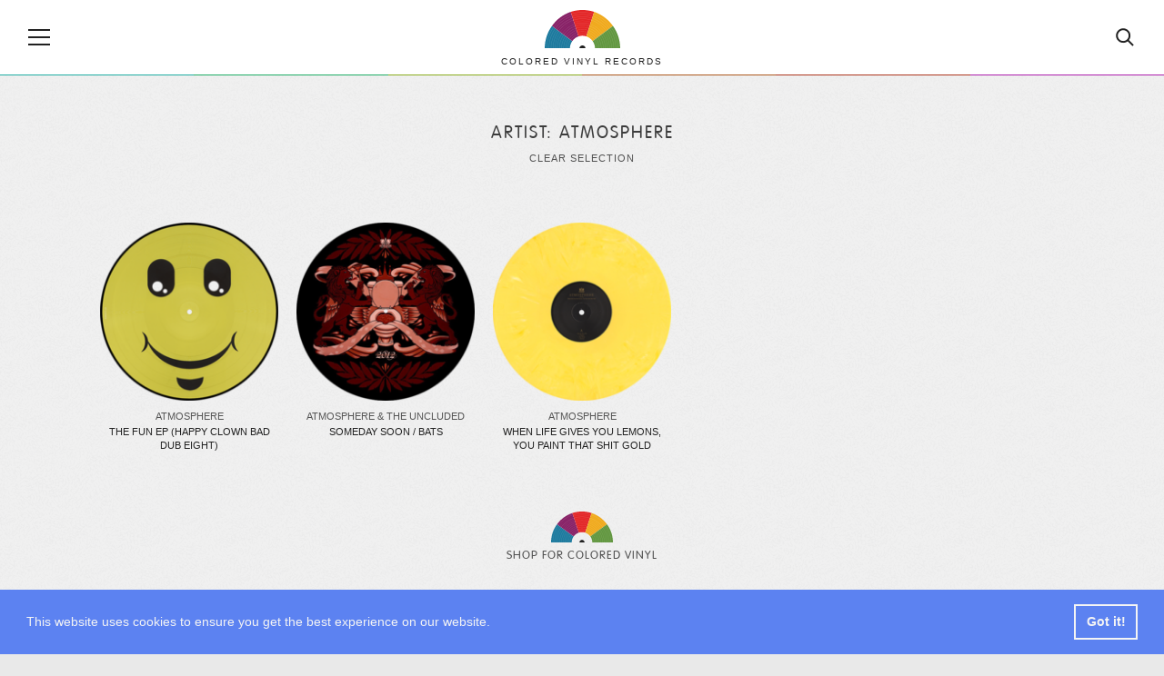

--- FILE ---
content_type: text/html; charset=UTF-8
request_url: https://coloredvinylrecords.com/artist/atmosphere
body_size: 4401
content:
<!DOCTYPE html>
<html lang="en">
    <head>

        <meta charset="utf-8">

        <meta http-equiv="X-UA-Compatible" content="IE=edge">

        <meta name="viewport" content="width=device-width, initial-scale=1">

        <meta name="theme-color" content="#252422">

        
        <title>Atmosphere  - Colored Vinyl Records</title>

                <meta name="description" content="Colored vinyl records by Atmosphere . Picture discs, unusual shaped vinyl, clear or splatter vinyl and other exclusive, unique collectible records.">
        
                <meta name="keywords" content="Atmosphere , Vinyl, Colored Vinyl, Vinyl Records">
        
        <meta property="fb:app_id" content="411199649029883">

        
                <meta property="og:type" content="website">
                <meta property="og:site_name" content="Colored Vinyl Records">

                <meta property="og:url" content="https://coloredvinylrecords.com/artist/atmosphere/1">
        
                <meta property="og:title" content="Colored Vinyl Records by Atmosphere ">
        
                <meta property="og:description" content="Browse our showcase of vinyl by artist.">
        
                <meta property="og:image" content="https://coloredvinylrecords.com/img/og-image.jpg">
        <meta property="og:image:width" content="1200">
        <meta property="og:image:height" content="630">
        <meta property="og:image:type" content="image/jpeg">
        

        
        <meta name="twitter:card" content="summary_large_image">
        <meta name="twitter:account_id" content="2958837369">
        <meta name="twitter:creator" content="@ColorVinyl">
        <meta name="twitter:site" content="@ColorVinyl">
        <meta name="twitter:domain" content="coloredvinylrecords.com">

                <meta name="twitter:title" content="Colored Vinyl Records by Atmosphere ">
        
                <meta name="twitter:description" content="Browse our showcase of vinyl by artist.">
        
                <meta name="twitter:image" content="https://coloredvinylrecords.com/img/og-image.jpg">
        
        
        <link rel="icon" href="https://coloredvinylrecords.com/img/icons/favicon_192.png" type="image/png" sizes="192x192">
        <link rel="apple-touch-icon" href="https://coloredvinylrecords.com/img/icons/favicon_180.png" type="image/png">

        
        <link rel="stylesheet" href="https://coloredvinylrecords.com/css/main.css?v=3.978">

        
        <link rel="alternate" type="application/rss+xml" title="Colored Vinyl Records" href="https://coloredvinylrecords.com/feed">

        
        <link rel="manifest" href="https://coloredvinylrecords.com/manifest.json">
        <meta name="mobile-web-app-capable" content="yes">
        <meta name="apple-mobile-web-app-capable" content="yes">
        <meta name="application-name" content="Colored Vinyl Records">
        <meta name="apple-mobile-web-app-title" content="Colored Vinyl Records">

        
        
        
    </head>
    <body>

        <div id="fb-root"></div>
        <script>(function(d, s, id) {
          var js, fjs = d.getElementsByTagName(s)[0];
          if (d.getElementById(id)) return;
          js = d.createElement(s); js.id = id;
          js.src = "//connect.facebook.net/en_US/sdk.js#xfbml=1&appId=411199649029883&version=v2.0";
          fjs.parentNode.insertBefore(js, fjs);
        }(document, 'script', 'facebook-jssdk'));</script>

        
        <nav class="nav-sidebar nav-sidebar-left" data-focus="#nav-close">

            <div class="nav-sidebar-content">

                <div class="nav-main-button" id="nav-close"><svg><use xlink:href="/img/icons.svg#icon-cross"></use></svg><span>Close</span></div>

                <ul class="nav-color clearfix">
                    <li><a href="/color/picture-disc" title="Picture disc"><div class="r record-outer c-picture-disc"><div class="r record-inner"><div class="r record-hole">Picture disc</div></div></div></a></li>
                    <li><a href="/color/multi-colored" title="Multi colored vinyl"><div class="r record-outer c-multi-colored"><div class="r record-inner"><div class="r record-hole">Multi colored vinyl</div></div></div></a></li>
                    <li><a href="/color/shaped-disc" title="Shaped disc"><div class="r record-outer c-shaped-disc"><div class="r record-inner"><div class="r record-hole">Shaped disc</div></div></div></a></li>
                    <li><a href="/color/red" title="Red vinyl"><div class="r record-outer c-red"><div class="r record-inner"><div class="r record-hole">Red vinyl</div></div></div></a></li>
                    <li><a href="/color/pink" title="Pink vinyl"><div class="r record-outer c-pink"><div class="r record-inner"><div class="r record-hole">Pink vinyl</div></div></div></a></li>
                    <li><a href="/color/purple" title="Purple vinyl"><div class="r record-outer c-purple"><div class="r record-inner"><div class="r record-hole">Purple vinyl</div></div></div></a></li>
                    <li><a href="/color/blue" title="Blue vinyl"><div class="r record-outer c-blue"><div class="r record-inner"><div class="r record-hole">Blue vinyl</div></div></div></a></li>
                    <li><a href="/color/green" title="Green vinyl"><div class="r record-outer c-green"><div class="r record-inner"><div class="r record-hole">Green vinyl</div></div></div></a></li>
                    <li><a href="/color/yellow" title="Yellow vinyl"><div class="r record-outer c-yellow"><div class="r record-inner"><div class="r record-hole">Yellow vinyl</div></div></div></a></li>
                    <li><a href="/color/orange" title="Orange vinyl"><div class="r record-outer c-orange"><div class="r record-inner"><div class="r record-hole">Orange vinyl</div></div></div></a></li>
                    <li><a href="/color/gold" title="Gold vinyl"><div class="r record-outer c-gold"><div class="r record-inner"><div class="r record-hole">Gold vinyl</div></div></div></a></li>
                    <li><a href="/color/brown" title="Brown vinyl"><div class="r record-outer c-brown"><div class="r record-inner"><div class="r record-hole">Brown vinyl</div></div></div></a></li>
                    <li><a href="/color/grey" title="Grey vinyl"><div class="r record-outer c-grey"><div class="r record-inner"><div class="r record-hole">Grey vinyl</div></div></div></a></li>
                    <li><a href="/color/black" title="Black vinyl"><div class="r record-outer c-black"><div class="r record-inner"><div class="r record-hole">Black vinyl</div></div></div></a></li>
                    <li><a href="/color/white" title="White vinyl"><div class="r record-outer c-white"><div class="r record-inner"><div class="r record-hole">White vinyl</div></div></div></a></li>
                    <li><a href="/color/clear" title="Clear vinyl"><div class="r record-outer c-clear"><div class="r record-inner"><div class="r record-hole">Clear vinyl</div></div></div></a></li>
                </ul>

                <ul>
                    <li class="nav-sidebar-submenu nav-sidebar-submenu-closed">
                        <button id="first-link">Genres</button>
                        <ul>
                            <li class="nav-sidebar-link"><a href="/genre/blues">Blues</a></li>
                            <li class="nav-sidebar-link"><a href="/genre/classical">Classical</a></li>
                            <li class="nav-sidebar-link"><a href="/genre/electronic">Electronic</a></li>
                            <li class="nav-sidebar-link"><a href="/genre/folk-world-country">Folk, World & Country</a></li>
                            <li class="nav-sidebar-link"><a href="/genre/funk-soul">Funk / Soul</a></li>
                            <li class="nav-sidebar-link"><a href="/genre/hip-hop">Hip Hop</a></li>
                            <li class="nav-sidebar-link"><a href="/genre/jazz">Jazz</a></li>
                            <li class="nav-sidebar-link"><a href="/genre/pop">Pop</a></li>
                            <li class="nav-sidebar-link"><a href="/genre/reggae">Reggae</a></li>
                            <li class="nav-sidebar-link"><a href="/genre/rock">Rock</a></li>
                            <li class="nav-sidebar-link"><a href="/genre/rock-and-roll">Rock & Roll</a></li>
                        </ul>
                    </li>
                    <li class="nav-sidebar-link"><a href="/news">News</a></li>
                    <li class="nav-sidebar-link"><a href="/new-releases">New releases</a></li>
                    <li class="nav-sidebar-link"><a href="/blog/">Blog</a></li>
                </ul>

            </div>

        </nav>

        <!-- Site Overlay -->
        <div class="site-overlay"></div>

        <!-- Content -->
        <div class="container">

            <header class="main-header">

                <div class="nav-main-icon" id="nav-open"><svg><use xlink:href="https://coloredvinylrecords.com/img/icons.svg#icon-menu"></use></svg></div>

                <a href="/" class="logo">
                    <img src="https://coloredvinylrecords.com/img/logo.svg" alt="Colored Vinyl Records">
                    <span>Colored vinyl records</span>
                </a>

                <div class="nav-main-icon nav-search" id="nav-search"><svg><use xlink:href="https://coloredvinylrecords.com/img/icons.svg#icon-search"></use></svg></div>

            </header>

            <div class="header-border"></div>

            <div class="search-box">
                <form method="post" action="/search">
                    <input type="search" name="s" value="" id="search-field" placeholder="Search for vinyl" autocomplete="off" minlength="4" />
                </form>
            </div>

            
        <div class="wrap">

            <div class="page-title">

                
                
                    <h1>Artist: Atmosphere </h1>

                
                <a href="/" class="page-title-link">Clear selection</a>

            </div>

                        
                <ul class="record-list">

                
                    <li>
                        <a href="/atmosphere-the-fun-ep-happy-clown-bad-dub-eight.html">
                            <img src="https://coloredvinylrecords.com/pictures/a/tn-atmosphere-the-fun-ep-happy-clown-bad-dub-eight.png" alt="Atmosphere - The Fun EP (Happy Clown Bad Dub Eight)" class="tn">
                            Atmosphere
                            <span>The Fun EP (Happy Clown Bad Dub Eight)</span>
                        </a>
                    </li>

                
                    <li>
                        <a href="/atmosphere-the-uncluded-someday-soon-bats.html">
                            <img src="https://coloredvinylrecords.com/pictures/a/tn-atmosphere-the-uncluded-someday-soon-bats.png" alt="Atmosphere & The Uncluded - Someday Soon / Bats" class="tn">
                            Atmosphere & The Uncluded
                            <span>Someday Soon / Bats</span>
                        </a>
                    </li>

                
                    <li>
                        <a href="/atmosphere-when-life-gives-you-lemons-you-paint-that-shit-gold.html">
                            <img src="https://coloredvinylrecords.com/pictures/a/tn-atmosphere-when-life-gives-you-lemons-you-paint-that-shit-gold.png" alt="Atmosphere - When Life Gives You Lemons, You Paint That Shit Gold" class="tn">
                            Atmosphere
                            <span>When Life Gives You Lemons, You Paint That Shit Gold</span>
                        </a>
                    </li>

                
                </ul>

                

            
                        
                <div class="page-title page-title-small">
                    <img src="https://coloredvinylrecords.com/img/logo.svg" alt="Small logo" class="cvrlogo">
                    <h2>Shop for colored vinyl</h2>
                </div>

                <ul class="amazon-release-list">
                                    <li>
                        <div class="inner">

                            <a href="https://amazon.com/dp/B08LNZ4G1K/?tag=coloredvinylr-20" onclick="trackOutboundLink2('Amazon releases','https://amazon.com/dp/B08LNZ4G1K/?tag=coloredvinylr-20');" target="_blank">
                                <img src="https://coloredvinylrecords.com/pictures_amazon/beastie-boys-beastie-boys-music.jpg" alt="Beastie Boys - Beastie Boys Music">
                                Beastie Boys
                                <span>Beastie Boys Music</span>
                            </a>

                        </div>
                    </li>
                                    <li>
                        <div class="inner">

                            <a href="https://amazon.com/dp/B08GLJ1JKW/?tag=coloredvinylr-20" onclick="trackOutboundLink2('Amazon releases','https://amazon.com/dp/B08GLJ1JKW/?tag=coloredvinylr-20');" target="_blank">
                                <img src="https://coloredvinylrecords.com/pictures_amazon/april-wine-first-glance.jpg" alt="April Wine - First Glance">
                                April Wine
                                <span>First Glance</span>
                            </a>

                        </div>
                    </li>
                                    <li>
                        <div class="inner">

                            <a href="https://amazon.com/dp/B0933MK5KP/?tag=coloredvinylr-20" onclick="trackOutboundLink2('Amazon releases','https://amazon.com/dp/B0933MK5KP/?tag=coloredvinylr-20');" target="_blank">
                                <img src="https://coloredvinylrecords.com/pictures_amazon/action-bronson-only-for-dolphins.jpg" alt="Action Bronson - Only For Dolphins">
                                Action Bronson
                                <span>Only For Dolphins</span>
                            </a>

                        </div>
                    </li>
                                    <li>
                        <div class="inner">

                            <a href="https://amazon.com/dp/B08VCDJDTL/?tag=coloredvinylr-20" onclick="trackOutboundLink2('Amazon releases','https://amazon.com/dp/B08VCDJDTL/?tag=coloredvinylr-20');" target="_blank">
                                <img src="https://coloredvinylrecords.com/pictures_amazon/danny-elfman-edward-scissorhands.jpg" alt="Danny Elfman - Edward Scissorhands">
                                Danny Elfman
                                <span>Edward Scissorhands</span>
                            </a>

                        </div>
                    </li>
                                    <li>
                        <div class="inner">

                            <a href="https://amazon.com/dp/B09NZDVHSM/?tag=coloredvinylr-20" onclick="trackOutboundLink2('Amazon releases','https://amazon.com/dp/B09NZDVHSM/?tag=coloredvinylr-20');" target="_blank">
                                <img src="https://coloredvinylrecords.com/pictures_amazon/shakey-graves-roll-the-bones-x.jpg" alt="Shakey Graves - Roll The Bones X">
                                Shakey Graves
                                <span>Roll The Bones X</span>
                            </a>

                        </div>
                    </li>
                                    <li>
                        <div class="inner">

                            <a href="https://amazon.com/dp/B09K4NBR1G/?tag=coloredvinylr-20" onclick="trackOutboundLink2('Amazon releases','https://amazon.com/dp/B09K4NBR1G/?tag=coloredvinylr-20');" target="_blank">
                                <img src="https://coloredvinylrecords.com/pictures_amazon/various-godzilla-vs-gigan-1972.jpg" alt="Various - Godzilla Vs Gigan 1972">
                                Various
                                <span>Godzilla Vs Gigan 1972</span>
                            </a>

                        </div>
                    </li>
                                    <li>
                        <div class="inner">

                            <a href="https://amazon.com/dp/B09L361BDD/?tag=coloredvinylr-20" onclick="trackOutboundLink2('Amazon releases','https://amazon.com/dp/B09L361BDD/?tag=coloredvinylr-20');" target="_blank">
                                <img src="https://coloredvinylrecords.com/pictures_amazon/avatar-hunter-gatherer.jpg" alt="Avatar - Hunter Gatherer">
                                Avatar
                                <span>Hunter Gatherer</span>
                            </a>

                        </div>
                    </li>
                                    <li>
                        <div class="inner">

                            <a href="https://amazon.com/dp/B07DRYCVBY/?tag=coloredvinylr-20" onclick="trackOutboundLink2('Amazon releases','https://amazon.com/dp/B07DRYCVBY/?tag=coloredvinylr-20');" target="_blank">
                                <img src="https://coloredvinylrecords.com/pictures_amazon/alabama-shakes-boys-girls.jpg" alt="Alabama Shakes - Boys & Girls">
                                Alabama Shakes
                                <span>Boys & Girls</span>
                            </a>

                        </div>
                    </li>
                                    <li>
                        <div class="inner">

                            <a href="https://amazon.com/dp/B09M84F7G1/?tag=coloredvinylr-20" onclick="trackOutboundLink2('Amazon releases','https://amazon.com/dp/B09M84F7G1/?tag=coloredvinylr-20');" target="_blank">
                                <img src="https://coloredvinylrecords.com/pictures_amazon/every-time-i-die-low-teens.jpg" alt="Every Time I Die  - Low Teens">
                                Every Time I Die 
                                <span>Low Teens</span>
                            </a>

                        </div>
                    </li>
                                    <li>
                        <div class="inner">

                            <a href="https://amazon.com/dp/B083XX4NDR/?tag=coloredvinylr-20" onclick="trackOutboundLink2('Amazon releases','https://amazon.com/dp/B083XX4NDR/?tag=coloredvinylr-20');" target="_blank">
                                <img src="https://coloredvinylrecords.com/pictures_amazon/wishbone-ash-live-dates-ii.jpg" alt="Wishbone Ash - Live Dates II">
                                Wishbone Ash
                                <span>Live Dates II</span>
                            </a>

                        </div>
                    </li>
                                </ul>

                <a href="https://amzn.to/2Z14uP8" title="New and Upcoming colored vinyl" target="_blank" class="button-show-more">Show more</a>

            
        </div>


            <div class="social-bar">

                <ul class="social-buttons">
                    <li><a href="https://www.facebook.com/pages/Colored-Vinyl-Records/373258446180961" rel="nofollow"><svg><use xlink:href="/img/icons.svg#icon-facebook"></use></svg></a></li>
                    <li><a href="https://twitter.com/ColorVinyl" rel="nofollow"><svg><use xlink:href="/img/icons.svg#icon-twitter"></use></svg></a></li>
                    <li><a href="https://www.pinterest.com/coloredv/" rel="nofollow"><svg><use xlink:href="/img/icons.svg#icon-pinterest"></use></svg></a></li>
                    <li><a href="https://www.instagram.com/coloredvinylrecords/" rel="nofollow"><svg><use xlink:href="/img/icons.svg#icon-instagram"></use></svg></a></li>
                </ul>

            </div>

            <div class="newsletter-link" id="newsletter-signup">

                <a href="http://eepurl.com/dvRuS9" target="_blank" id="chk0">Subscribe to our newsletter</a>

            </div>

            <footer class="main-footer">

                <div class="wrap">

                    <p class="info">Vinyl records are a unique collectable form of music, they are fun and offer a great listening experience. If you are looking to add a new special item to your record collection or want to surprise someone with an exclusive gift, you can find one by browsing our growing collection of colored vinyl and rare, unique records. Coloredvinylrecords.com is a participant in the Amazon Services LLC Associates Program, an affiliate advertising program designed to provide a means for sites to earn advertising fees by advertising and linking to Amazon.com.</p>

                    <ul class="main-footer-nav">
                        <li><a href="/news">News</a></li>
                        <li><a href="/artists/" title="Browse Artists">Artists</a></li>
                        <li><a href="/labels/" title="Browse Labels">Labels</a></li>
                        <li><a href="/styles/" title="Browse Labels">Styles</a></li>
                        <li><a href="/blog/">Blog</a></li>
                        <li><a href="/about-us/">About Us</a></li>
                        <li><a href="/privacy-policy/">Privacy Policy</a></li>
                    </ul>

                </div>

            </footer>

        </div>
        <!-- End Content -->

        <script src="https://coloredvinylrecords.com/js/jquery-3.3.1.min.js"></script>

        <script src="https://coloredvinylrecords.com/js/compressed.js?v=3.970"></script>

        
        
        
        <!-- Google tag (gtag.js) -->
<script async src="https://www.googletagmanager.com/gtag/js?id=G-Z6KVGX6FLS"></script>
<script>
  window.dataLayer = window.dataLayer || [];
  function gtag(){dataLayer.push(arguments);}
  gtag('js', new Date());

  gtag('config', 'G-Z6KVGX6FLS');
</script>
        <script>
         if ('serviceWorker' in navigator) {
            console.log("Will the service worker register?");
            navigator.serviceWorker.register('https://coloredvinylrecords.com/service-worker.js')
              .then(function(reg){
                console.log("Yes, it did.");
             }).catch(function(err) {
                console.log("No it didn't. This happened:", err)
            });
         }
        </script>

        <script async defer src="//assets.pinterest.com/js/pinit.js"></script>

        <div id="amzn-assoc-ad-4eac9639-5dd6-4f9c-8d87-efb06d00102b"></div><script async src="//z-na.amazon-adsystem.com/widgets/onejs?MarketPlace=US&adInstanceId=4eac9639-5dd6-4f9c-8d87-efb06d00102b"></script>

    <script defer src="https://static.cloudflareinsights.com/beacon.min.js/vcd15cbe7772f49c399c6a5babf22c1241717689176015" integrity="sha512-ZpsOmlRQV6y907TI0dKBHq9Md29nnaEIPlkf84rnaERnq6zvWvPUqr2ft8M1aS28oN72PdrCzSjY4U6VaAw1EQ==" data-cf-beacon='{"version":"2024.11.0","token":"4fea03a7977848e7bf68a90da976870c","r":1,"server_timing":{"name":{"cfCacheStatus":true,"cfEdge":true,"cfExtPri":true,"cfL4":true,"cfOrigin":true,"cfSpeedBrain":true},"location_startswith":null}}' crossorigin="anonymous"></script>
</body>

</html>
